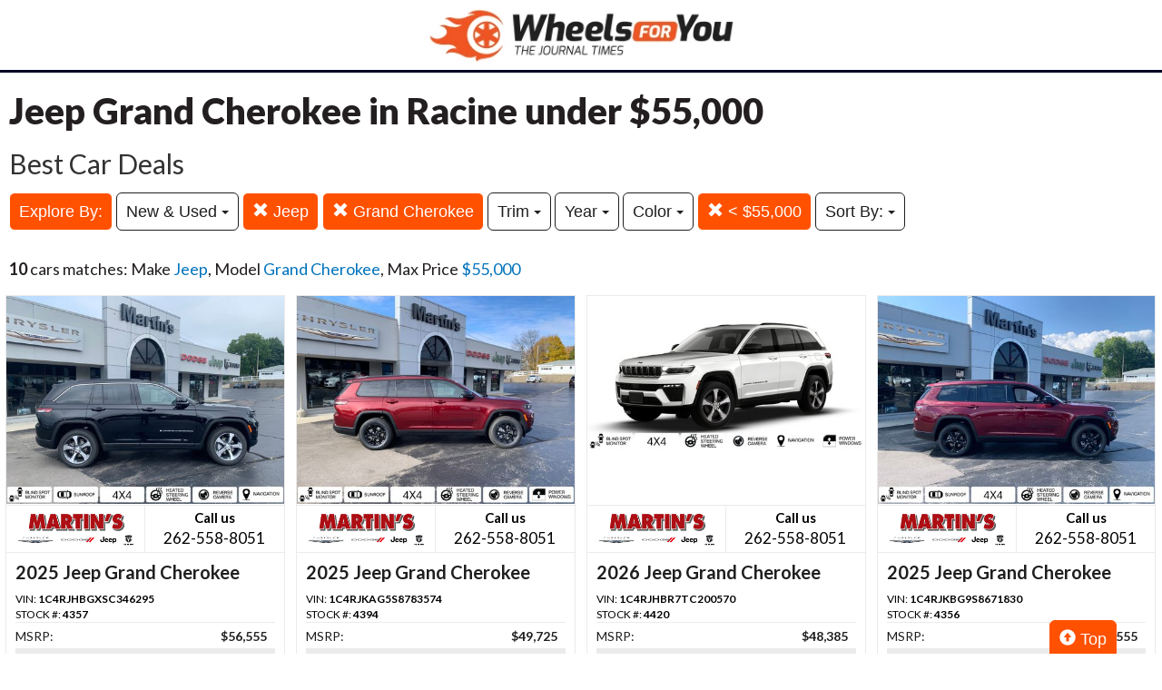

--- FILE ---
content_type: text/html; charset=UTF-8
request_url: https://autos.journaltimes.com/search?sf_make=Jeep&sf_model=Grand+Cherokee&max_price=55000
body_size: 7809
content:
<!doctype html>
<html lang="en">
<head>
<meta http-equiv="Content-Type" content="text/html; charset=utf-8" />
<title>Jeep Grand Cherokee in Racine under $55,000</title>
<meta name="description" content="Schedule Your Test Drive Today! Make Jeep,  Model Grand Cherokee,  Max Price $55,000">
<meta name="viewport" content="width=device-width, initial-scale=1, maximum-scale=5, user-scalable=yes">
<meta name="format-detection" content="telephone=yes">


<script src="https://ajax.googleapis.com/ajax/libs/jquery/3.5.1/jquery.min.js"></script>


<!-- Latest compiled and minified CSS -->
<link rel="stylesheet" href="https://stackpath.bootstrapcdn.com/bootstrap/3.4.1/css/bootstrap.min.css" integrity="sha384-HSMxcRTRxnN+Bdg0JdbxYKrThecOKuH5zCYotlSAcp1+c8xmyTe9GYg1l9a69psu" crossorigin="anonymous"   media="all">



<!-- Latest compiled and minified JavaScript -->
<script src="https://stackpath.bootstrapcdn.com/bootstrap/3.4.1/js/bootstrap.min.js" integrity="sha384-aJ21OjlMXNL5UyIl/XNwTMqvzeRMZH2w8c5cRVpzpU8Y5bApTppSuUkhZXN0VxHd" crossorigin="anonymous" async></script>

<link href="https://fonts.googleapis.com/css?family=Nunito:800|Open+Sans:500,600,700,800,800i,normal|Roboto:300,400,700,900" rel="stylesheet"  media="all"> 
	<link href='https://fonts.googleapis.com/css?family=Roboto:400,300,100,500,700,900' rel='stylesheet' type='text/css'>
	<link href='https://fonts.googleapis.com/css?family=Open+Sans:400,600,700,800' rel='stylesheet' type='text/css'>
<link href="https://fonts.googleapis.com/css?family=Lato:100,300,400,700,900&display=swap" rel="stylesheet"> 
	
<!--
<link href="layout.css" rel="stylesheet"> 
--->



<!- HEAD -->
<!-- Google Tag Manager -->
<script>(function(w,d,s,l,i){w[l]=w[l]||[];w[l].push({'gtm.start':
new Date().getTime(),event:'gtm.js'});var f=d.getElementsByTagName(s)[0],
j=d.createElement(s),dl=l!='dataLayer'?'&l='+l:'';j.async=true;j.src=
'https://www.googletagmanager.com/gtm.js?id='+i+dl;f.parentNode.insertBefore(j,f);
})(window,document,'script','dataLayer','GTM-TDWDC2');</script>
<!-- End Google Tag Manager -->


<link rel="stylesheet" type="text/css" href="/fledit/get/website/39.css?minify=1&webp=1&23146" media="all">
<script type="text/javascript">


var et_url = 'https://analytics-prd.aws.wehaa.net/api/v1/trackings';
var trk_domain = "autos.journaltimes.com";
var trk_source = "website";
var trk_group = "default";

function et_send(data){
    var xhr = new XMLHttpRequest();
    //xhr.withCredentials = true;
    xhr.addEventListener("readystatechange", function () {
      if (this.readyState === this.DONE) {
        //console.log(this.responseText);
      }
    });
    xhr.open("POST", et_url);
    xhr.setRequestHeader("content-type", "application/json");
    xhr.setRequestHeader("x-tenant", 'ua-125407218-15');
    //xhr.setRequestHeader("auth", et_token);
    xhr.setRequestHeader("x-cat", 'dealers');
    xhr.send(data);

}



</script>


<script type="text/javascript">
    /*begin elastic tracking*/
    var data_send = {         trk_group: trk_group    };
    var tracking_data = JSON.stringify({ "action": "pageview", "category": 'search',  "value": 1, "domain": trk_domain, "source": trk_source, "label": data_send });
    et_send(tracking_data);
    /*end elastic tracking*/
</script>
</head>

<body class="search-grid-container">

	<a class="skip-to-content-link" href="#nav_bar">skip to content</a>
<!- BODY -->
<!-- Google Tag Manager (noscript) -->
<noscript><iframe src="https://www.googletagmanager.com/ns.html?id=GTM-TDWDC2"
height="0" width="0" style="display:none;visibility:hidden"></iframe></noscript>
<!-- End Google Tag Manager (noscript) -->





<div id="main_logo_bar">
		<a href="/" class="logo " title="home">
		&nbsp;
	</a>
</div>

<div class="search-grid-container-all main_content_width">
	
<!--------------- ----------------->


<div class="search-grid-container-header">

	<div class="main_content_width">
		<div id="h1_area" class="">

			<div id="the_h1"><h1>Jeep Grand Cherokee in Racine under $55,000</h1></div>
			<span id="the_h2"><h2>Best Car Deals</h2></span>

		</div>
	</div>

	

	<div class="" id="nav_bar">
	
<div id="navtop" style="width: 100%" class="main_content_width">
	<nav>

		<div class="btn-group" role="group" style="margin-top: 5px;">
			<button type="button" class="btn btn-default active" aria-expanded="false" id="btn_filter_by">Explore By:	</button>
		</div>

						<div class="btn-group" role="group" style="margin-top: 5px;">
							<button type="button" class="btn btn-default dropdown-toggle" data-toggle="dropdown" aria-haspopup="true" aria-expanded="false" id="drop_ctype">
							New & Used
							<span class="caret"></span>
							</button>
							<ul class="dropdown-menu dropdown-menu-center" id="menu_ctype">
				<li><a href="./search?sf_make=Jeep&sf_model=Grand+Cherokee&max_price=55000&ctype=New" onclick="return loadCarList(this.href);"><span id="filter_opt_New">New</span> (9)</a></li><li><a href="./search?sf_make=Jeep&sf_model=Grand+Cherokee&max_price=55000&ctype=Used" onclick="return loadCarList(this.href);"><span id="filter_opt_Used">Used</span> (1)</a></li> </ul></div>


					<div class="btn-group" role="group" style="margin-top: 5px;">
						<a href="./search?max_price=55000" onclick="return loadCarList(this.href);" type="button" class="btn btn-default dropdown-toggle active">
						<span class="glyphicon glyphicon-remove"></span> 
						Jeep
			
						</a>
						</div>
			

					<div class="btn-group" role="group" style="margin-top: 5px;">
						<a href="./search?sf_make=Jeep&max_price=55000" onclick="return loadCarList(this.href);" type="button" class="btn btn-default dropdown-toggle active">
						<span class="glyphicon glyphicon-remove"></span> 
						Grand Cherokee
			
						</a>
						</div>
			

						<div class="btn-group" role="group" style="margin-top: 5px;">
							<button type="button" class="btn btn-default dropdown-toggle" data-toggle="dropdown" aria-haspopup="true" aria-expanded="false" id="drop_sf_trim">
							Trim
							<span class="caret"></span>
							</button>
							<ul class="dropdown-menu dropdown-menu-center" id="menu_sf_trim">
				<li><a href="./search?sf_make=Jeep&sf_model=Grand+Cherokee&max_price=55000&sf_trim=Limited" onclick="return loadCarList(this.href);">Limited (5)</a></li><li><a href="./search?sf_make=Jeep&sf_model=Grand+Cherokee&max_price=55000&sf_trim=Altitude+X" onclick="return loadCarList(this.href);">Altitude X (3)</a></li><li><a href="./search?sf_make=Jeep&sf_model=Grand+Cherokee&max_price=55000&sf_trim=Laredo+X" onclick="return loadCarList(this.href);">Laredo X (1)</a></li><li><a href="./search?sf_make=Jeep&sf_model=Grand+Cherokee&max_price=55000&sf_trim=Summit+Reserve" onclick="return loadCarList(this.href);">Summit Reserve (1)</a></li> </ul></div>

						<div class="btn-group" role="group" style="margin-top: 5px;">
							<button type="button" class="btn btn-default dropdown-toggle" data-toggle="dropdown" aria-haspopup="true" aria-expanded="false" id="drop_sf_year">
							Year
							<span class="caret"></span>
							</button>
							<ul class="dropdown-menu dropdown-menu-center" id="menu_sf_year">
				<li><a href="./search?sf_make=Jeep&sf_model=Grand+Cherokee&max_price=55000&sf_year=2026" onclick="return loadCarList(this.href);">2026 (1)</a></li><li><a href="./search?sf_make=Jeep&sf_model=Grand+Cherokee&max_price=55000&sf_year=2025" onclick="return loadCarList(this.href);">2025 (8)</a></li><li><a href="./search?sf_make=Jeep&sf_model=Grand+Cherokee&max_price=55000&sf_year=2024" onclick="return loadCarList(this.href);">2024 (1)</a></li> </ul></div>

						<div class="btn-group" role="group" style="margin-top: 5px;">
							<button type="button" class="btn btn-default dropdown-toggle" data-toggle="dropdown" aria-haspopup="true" aria-expanded="false" id="drop_sf_color">
							Color
							<span class="caret"></span>
							</button>
							<ul class="dropdown-menu dropdown-menu-center" id="menu_sf_color">
				<li><a href="./search?sf_make=Jeep&sf_model=Grand+Cherokee&max_price=55000&sf_color=Diamond+BlaCk+Crystal+P%2FC" onclick="return loadCarList(this.href);">Diamond BlaCk Crystal P/C (3)</a></li><li><a href="./search?sf_make=Jeep&sf_model=Grand+Cherokee&max_price=55000&sf_color=Velvet+Red+Pearl+Coat" onclick="return loadCarList(this.href);">Velvet Red Pearl Coat (2)</a></li><li><a href="./search?sf_make=Jeep&sf_model=Grand+Cherokee&max_price=55000&sf_color=Bright+White+Clear+Coat" onclick="return loadCarList(this.href);">Bright White Clear Coat (2)</a></li><li><a href="./search?sf_make=Jeep&sf_model=Grand+Cherokee&max_price=55000&sf_color=Delmonico+Red+Pearlcoat" onclick="return loadCarList(this.href);">Delmonico Red Pearlcoat (2)</a></li><li><a href="./search?sf_make=Jeep&sf_model=Grand+Cherokee&max_price=55000&sf_color=Rocky+Mountain+Pearl+Coat" onclick="return loadCarList(this.href);">Rocky Mountain Pearl Coat (1)</a></li> </ul></div>

					<div class="btn-group" role="group" style="margin-top: 5px;">
						<a href="./search?sf_make=Jeep&sf_model=Grand+Cherokee&" onclick="return loadCarList(this.href);" type="button" class="btn btn-default dropdown-toggle active">
						<span class="glyphicon glyphicon-remove"></span> 
						&lt;  $55,000
			
						</a>
						</div>
			



					<div class="btn-group" role="group" style="margin-top: 5px;">
						<button type="button" class="btn btn-default dropdown-toggle" data-toggle="dropdown" aria-haspopup="true" aria-expanded="false" id="drop_sort">
						Sort By: <b></b>
						<span class="caret"></span>
						</button>
						<ul class="dropdown-menu dropdown-menu-center" id="menu_sort">
			<li><a href="./search?sf_make=Jeep&sf_model=Grand+Cherokee&max_price=55000&sort=priceDesc" onclick="return loadCarList(this.href);" rel="nofollow">Highest Price</a></li><li><a href="./search?sf_make=Jeep&sf_model=Grand+Cherokee&max_price=55000&sort=priceAsc" onclick="return loadCarList(this.href);" rel="nofollow">Lowest Price</a></li><li><a href="./search?sf_make=Jeep&sf_model=Grand+Cherokee&max_price=55000&sort=discountDesc" onclick="return loadCarList(this.href);" rel="nofollow">Highest Discount</a></li><li><a href="./search?sf_make=Jeep&sf_model=Grand+Cherokee&max_price=55000&sort=monthDesc" onclick="return loadCarList(this.href);" rel="nofollow">$ / Month Desc</a></li><li><a href="./search?sf_make=Jeep&sf_model=Grand+Cherokee&max_price=55000&sort=monthAsc" onclick="return loadCarList(this.href);" rel="nofollow">$ / Month Asc</a></li> </ul></div>


		<input type="hidden" id="current_page" value="1" /><input type="hidden" id="filter_ctype" value="" /><input type="hidden" id="filter_location" value="" /><input type="hidden" id="filter_sf_year" value="" /><input type="hidden" id="filter_sf_bodyStyle" value="" /><input type="hidden" id="filter_sf_make" value="Jeep" /><input type="hidden" id="filter_sf_model" value="Grand Cherokee" /><input type="hidden" id="filter_author_id" value="" /><input type="hidden" id="filter_sf_fuel_type" value="" /><input type="hidden" id="filter_max_price" value="55000" /><input type="hidden" id="filter_sf_trim" value="" /><input type="hidden" id="filter_sf_color" value="" /><input type="hidden" id="filter_sort" value="dealerPriorityDesc" />

	</nav>
</div>
	</div><!-- /.container-fluid -->

	
</div>
<!---------------- ---------------->

<div class="main_content_width">
	<div id="cars_content">
		<div id="cars_num_info" ><p><span>10</span> cars matches: Make <b>Jeep</b>,  Model <b>Grand Cherokee</b>,  Max Price <b>$55,000</b></p></div>
		
		<div id="car_list">
			<div class="cars-grid-list">
				<div class="car-grid dealer465" data-article-id="3026877" data-dealer-id="465" data-section-id="960">
<a href="https://autos.journaltimes.com/go.php?dealer_id=465&article_id=3026877&ga_id=UA-125407218-15&source=website&url=https%3A%2F%2Fwww.martinsgarage.net%2Fauto%2Fnew-2025-jeep-grand-cherokee-limited-4x4-union-grove-wi%2F108150274%2F%3Futm_source%3DAutosLEE%26utm_medium%3Ddisplay%26utm_campaign%3DOnline%26utm_content%3DWPC%2C1.pid%2C0.did%2C465.didb%2C465.aid%2C3026877.sid%2C0.gap%2C125407218_15.xso%2Cwebsite&vh=2f5d22fbd19662a46dfdbcc2b9870d796e14134e" target="_blank" class="track-car-clk" rel="nofollow">
	<div class="car-img-container">

			<img src="https://cars-static.wehaacdn.com/leeautos-aws-wehaa-net/web/images/img.14089140.480x0.0.jpg" class="img-responsive main-image"  onerror="if (this.src != '/web/css/themes/default/imgs/default-photo.png') this.src = '/event/nopicture.jpg';" alt="2025 Jeep Grand Cherokee." >
	</div>
			<div class="logo-phone ">
				<div class="logo">
					<img src="https://cars-static.wehaacdn.com/leeautos-aws-wehaa-net/web/images/img.1845153.jpg" class="img-responsive dealer-logo" alt="Martin Chrysler Dodge Jeep">
				</div>
				<div class="phone_c">
					Call us<br>
					<div class="phone">262-558-8051</div>
				</div>
			</div>
			<div class="data-pad">
				<div class="flexc">
					<div class="title">2025 Jeep Grand Cherokee</div>
				</div>

				<div class="car-vin-stock">
					<div class="sf_vin">VIN: <b>1C4RJHBGXSC346295</b></div>
					<div class="sf_stock">STOCK #: <b>4357</b></div>
				</div>

				<div class="msrp_price_txt " > 
					<div class="price_label">
						MSRP:
					</div>
					<div class="price">
						$56,555&nbsp;&nbsp;&nbsp;
					</div>
				</div>

				<div class="discount_txt " > 
					<div class="price_label">
						Dealer Discount
					</div>
					<div class="price">
						$5,909&nbsp;&nbsp;&nbsp;
					</div>
				</div>

				<div class="discount_txt" style="display:none"> 
					<div class="price_label">
						&nbsp;&nbsp;&nbsp;Phone
					</div>
					<div class="price">
						-&nbsp;&nbsp;&nbsp;
					</div>
				</div>

			</div>
				<div class="price_txt">
					<div class="price_label">
						<span>CLICK HERE</span>
					</div>
					<div class="price">
						$50,646
					</div>
				</div>
</a>
</div><div class="car-grid dealer465" data-article-id="3029092" data-dealer-id="465" data-section-id="960">
<a href="https://autos.journaltimes.com/go.php?dealer_id=465&article_id=3029092&ga_id=UA-125407218-15&source=website&url=https%3A%2F%2Fwww.martinsgarage.net%2Fauto%2Fnew-2025-jeep-grand-cherokee-l-altitude-x-4x4-union-grove-wi%2F112108094%2F%3Futm_source%3DAutosLEE%26utm_medium%3Ddisplay%26utm_campaign%3DOnline%26utm_content%3DWPC%2C1.pid%2C0.did%2C465.didb%2C465.aid%2C3029092.sid%2C0.gap%2C125407218_15.xso%2Cwebsite&vh=3b749828a630f74367556ee4793600105b05130a" target="_blank" class="track-car-clk" rel="nofollow">
	<div class="car-img-container">

			<img src="https://cars-static.wehaacdn.com/leeautos-aws-wehaa-net/web/images/img.14089118.480x0.0.jpg" class="img-responsive main-image"  onerror="if (this.src != '/web/css/themes/default/imgs/default-photo.png') this.src = '/event/nopicture.jpg';" alt="2025 Jeep Grand Cherokee." >
	</div>
			<div class="logo-phone ">
				<div class="logo">
					<img src="https://cars-static.wehaacdn.com/leeautos-aws-wehaa-net/web/images/img.1845153.jpg" class="img-responsive dealer-logo" alt="Martin Chrysler Dodge Jeep">
				</div>
				<div class="phone_c">
					Call us<br>
					<div class="phone">262-558-8051</div>
				</div>
			</div>
			<div class="data-pad">
				<div class="flexc">
					<div class="title">2025 Jeep Grand Cherokee</div>
				</div>

				<div class="car-vin-stock">
					<div class="sf_vin">VIN: <b>1C4RJKAG5S8783574</b></div>
					<div class="sf_stock">STOCK #: <b>4394</b></div>
				</div>

				<div class="msrp_price_txt " > 
					<div class="price_label">
						MSRP:
					</div>
					<div class="price">
						$49,725&nbsp;&nbsp;&nbsp;
					</div>
				</div>

				<div class="discount_txt " > 
					<div class="price_label">
						Dealer Discount
					</div>
					<div class="price">
						$8,225&nbsp;&nbsp;&nbsp;
					</div>
				</div>

				<div class="discount_txt" style="display:none"> 
					<div class="price_label">
						&nbsp;&nbsp;&nbsp;Phone
					</div>
					<div class="price">
						-&nbsp;&nbsp;&nbsp;
					</div>
				</div>

			</div>
				<div class="price_txt">
					<div class="price_label">
						<span>CLICK HERE</span>
					</div>
					<div class="price">
						$41,500
					</div>
				</div>
</a>
</div><div class="car-grid dealer465" data-article-id="3030460" data-dealer-id="465" data-section-id="960">
<a href="https://autos.journaltimes.com/go.php?dealer_id=465&article_id=3030460&ga_id=UA-125407218-15&source=website&url=https%3A%2F%2Fwww.martinsgarage.net%2Fauto%2Fnew-2026-jeep-grand-cherokee-limited-4x4-union-grove-wi%2F115160663%2F%3Futm_source%3DAutosLEE%26utm_medium%3Ddisplay%26utm_campaign%3DOnline%26utm_content%3DWPC%2C1.pid%2C0.did%2C465.didb%2C465.aid%2C3030460.sid%2C0.gap%2C125407218_15.xso%2Cwebsite&vh=f3aa41b71ad0f93cb4d2211df6fd5b860b876dc3" target="_blank" class="track-car-clk" rel="nofollow">
	<div class="car-img-container">

			<img src="https://cars-static.wehaacdn.com/leeautos-aws-wehaa-net/web/images/img.14089129.480x0.0.jpg" class="img-responsive main-image"  onerror="if (this.src != '/web/css/themes/default/imgs/default-photo.png') this.src = '/event/nopicture.jpg';" alt="2026 Jeep Grand Cherokee." >
	</div>
			<div class="logo-phone ">
				<div class="logo">
					<img src="https://cars-static.wehaacdn.com/leeautos-aws-wehaa-net/web/images/img.1845153.jpg" class="img-responsive dealer-logo" alt="Martin Chrysler Dodge Jeep">
				</div>
				<div class="phone_c">
					Call us<br>
					<div class="phone">262-558-8051</div>
				</div>
			</div>
			<div class="data-pad">
				<div class="flexc">
					<div class="title">2026 Jeep Grand Cherokee</div>
				</div>

				<div class="car-vin-stock">
					<div class="sf_vin">VIN: <b>1C4RJHBR7TC200570</b></div>
					<div class="sf_stock">STOCK #: <b>4420</b></div>
				</div>

				<div class="msrp_price_txt " > 
					<div class="price_label">
						MSRP:
					</div>
					<div class="price">
						$48,385&nbsp;&nbsp;&nbsp;
					</div>
				</div>

				<div class="discount_txt " > 
					<div class="price_label">
						Dealer Discount
					</div>
					<div class="price">
						$478&nbsp;&nbsp;&nbsp;
					</div>
				</div>

				<div class="discount_txt" style="display:none"> 
					<div class="price_label">
						&nbsp;&nbsp;&nbsp;Phone
					</div>
					<div class="price">
						-&nbsp;&nbsp;&nbsp;
					</div>
				</div>

			</div>
				<div class="price_txt">
					<div class="price_label">
						<span>CLICK HERE</span>
					</div>
					<div class="price">
						$47,907
					</div>
				</div>
</a>
</div><div class="car-grid dealer465" data-article-id="3027496" data-dealer-id="465" data-section-id="960">
<a href="https://autos.journaltimes.com/go.php?dealer_id=465&article_id=3027496&ga_id=UA-125407218-15&source=website&url=https%3A%2F%2Fwww.martinsgarage.net%2Fauto%2Fnew-2025-jeep-grand-cherokee-l-limited-4x4-union-grove-wi%2F109018685%2F%3Futm_source%3DAutosLEE%26utm_medium%3Ddisplay%26utm_campaign%3DOnline%26utm_content%3DWPC%2C1.pid%2C0.did%2C465.didb%2C465.aid%2C3027496.sid%2C0.gap%2C125407218_15.xso%2Cwebsite&vh=9c865417ae5cfc0dc5abc173f370a661e6c2641d" target="_blank" class="track-car-clk" rel="nofollow">
	<div class="car-img-container">

			<img src="https://cars-static.wehaacdn.com/leeautos-aws-wehaa-net/web/images/img.14089133.480x0.0.jpg" class="img-responsive main-image"  onerror="if (this.src != '/web/css/themes/default/imgs/default-photo.png') this.src = '/event/nopicture.jpg';" alt="2025 Jeep Grand Cherokee." >
	</div>
			<div class="logo-phone ">
				<div class="logo">
					<img src="https://cars-static.wehaacdn.com/leeautos-aws-wehaa-net/web/images/img.1845153.jpg" class="img-responsive dealer-logo" alt="Martin Chrysler Dodge Jeep">
				</div>
				<div class="phone_c">
					Call us<br>
					<div class="phone">262-558-8051</div>
				</div>
			</div>
			<div class="data-pad">
				<div class="flexc">
					<div class="title">2025 Jeep Grand Cherokee</div>
				</div>

				<div class="car-vin-stock">
					<div class="sf_vin">VIN: <b>1C4RJKBG9S8671830</b></div>
					<div class="sf_stock">STOCK #: <b>4356</b></div>
				</div>

				<div class="msrp_price_txt " > 
					<div class="price_label">
						MSRP:
					</div>
					<div class="price">
						$58,555&nbsp;&nbsp;&nbsp;
					</div>
				</div>

				<div class="discount_txt " > 
					<div class="price_label">
						Dealer Discount
					</div>
					<div class="price">
						$10,219&nbsp;&nbsp;&nbsp;
					</div>
				</div>

				<div class="discount_txt" style="display:none"> 
					<div class="price_label">
						&nbsp;&nbsp;&nbsp;Phone
					</div>
					<div class="price">
						-&nbsp;&nbsp;&nbsp;
					</div>
				</div>

			</div>
				<div class="price_txt">
					<div class="price_label">
						<span>CLICK HERE</span>
					</div>
					<div class="price">
						$48,336
					</div>
				</div>
</a>
</div><div class="car-grid dealer465" data-article-id="3028958" data-dealer-id="465" data-section-id="960">
<a href="https://autos.journaltimes.com/go.php?dealer_id=465&article_id=3028958&ga_id=UA-125407218-15&source=website&url=https%3A%2F%2Fwww.martinsgarage.net%2Fauto%2Fnew-2025-jeep-grand-cherokee-limited-4x4-union-grove-wi%2F111811763%2F%3Futm_source%3DAutosLEE%26utm_medium%3Ddisplay%26utm_campaign%3DOnline%26utm_content%3DWPC%2C1.pid%2C0.did%2C465.didb%2C465.aid%2C3028958.sid%2C0.gap%2C125407218_15.xso%2Cwebsite&vh=b978dc846cc89dbcf61a236759f4f7af869571aa" target="_blank" class="track-car-clk" rel="nofollow">
	<div class="car-img-container">

			<img src="https://cars-static.wehaacdn.com/leeautos-aws-wehaa-net/web/images/img.14089137.480x0.0.jpg" class="img-responsive main-image"  onerror="if (this.src != '/web/css/themes/default/imgs/default-photo.png') this.src = '/event/nopicture.jpg';" alt="2025 Jeep Grand Cherokee." >
	</div>
			<div class="logo-phone ">
				<div class="logo">
					<img src="https://cars-static.wehaacdn.com/leeautos-aws-wehaa-net/web/images/img.1845153.jpg" class="img-responsive dealer-logo" alt="Martin Chrysler Dodge Jeep">
				</div>
				<div class="phone_c">
					Call us<br>
					<div class="phone">262-558-8051</div>
				</div>
			</div>
			<div class="data-pad">
				<div class="flexc">
					<div class="title">2025 Jeep Grand Cherokee</div>
				</div>

				<div class="car-vin-stock">
					<div class="sf_vin">VIN: <b>1C4RJHBG9S8791727</b></div>
					<div class="sf_stock">STOCK #: <b>4392</b></div>
				</div>

				<div class="msrp_price_txt " > 
					<div class="price_label">
						MSRP:
					</div>
					<div class="price">
						$54,730&nbsp;&nbsp;&nbsp;
					</div>
				</div>

				<div class="discount_txt " > 
					<div class="price_label">
						Dealer Discount
					</div>
					<div class="price">
						$5,603&nbsp;&nbsp;&nbsp;
					</div>
				</div>

				<div class="discount_txt" style="display:none"> 
					<div class="price_label">
						&nbsp;&nbsp;&nbsp;Phone
					</div>
					<div class="price">
						-&nbsp;&nbsp;&nbsp;
					</div>
				</div>

			</div>
				<div class="price_txt">
					<div class="price_label">
						<span>CLICK HERE</span>
					</div>
					<div class="price">
						$49,127
					</div>
				</div>
</a>
</div><div class="car-grid dealer465" data-article-id="3029461" data-dealer-id="465" data-section-id="960">
<a href="https://autos.journaltimes.com/go.php?dealer_id=465&article_id=3029461&ga_id=UA-125407218-15&source=website&url=https%3A%2F%2Fwww.martinsgarage.net%2Fauto%2Fnew-2025-jeep-grand-cherokee-laredo-x-4x4-union-grove-wi%2F112966493%2F%3Futm_source%3DAutosLEE%26utm_medium%3Ddisplay%26utm_campaign%3DOnline%26utm_content%3DWPC%2C1.pid%2C0.did%2C465.didb%2C465.aid%2C3029461.sid%2C0.gap%2C125407218_15.xso%2Cwebsite&vh=55741f6e15a0aabf29568a68363703b08bd100ba" target="_blank" class="track-car-clk" rel="nofollow">
	<div class="car-img-container">

			<img src="https://cars-static.wehaacdn.com/leeautos-aws-wehaa-net/web/images/img.14089116.480x0.0.jpg" class="img-responsive main-image"  onerror="if (this.src != '/web/css/themes/default/imgs/default-photo.png') this.src = '/event/nopicture.jpg';" alt="2025 Jeep Grand Cherokee." >
	</div>
			<div class="logo-phone ">
				<div class="logo">
					<img src="https://cars-static.wehaacdn.com/leeautos-aws-wehaa-net/web/images/img.1845153.jpg" class="img-responsive dealer-logo" alt="Martin Chrysler Dodge Jeep">
				</div>
				<div class="phone_c">
					Call us<br>
					<div class="phone">262-558-8051</div>
				</div>
			</div>
			<div class="data-pad">
				<div class="flexc">
					<div class="title">2025 Jeep Grand Cherokee</div>
				</div>

				<div class="car-vin-stock">
					<div class="sf_vin">VIN: <b>1C4RJHAG6S8740302</b></div>
					<div class="sf_stock">STOCK #: <b>4399</b></div>
				</div>

				<div class="msrp_price_txt " > 
					<div class="price_label">
						MSRP:
					</div>
					<div class="price">
						$44,170&nbsp;&nbsp;&nbsp;
					</div>
				</div>

				<div class="discount_txt " > 
					<div class="price_label">
						Dealer Discount
					</div>
					<div class="price">
						$5,015&nbsp;&nbsp;&nbsp;
					</div>
				</div>

				<div class="discount_txt" style="display:none"> 
					<div class="price_label">
						&nbsp;&nbsp;&nbsp;Phone
					</div>
					<div class="price">
						-&nbsp;&nbsp;&nbsp;
					</div>
				</div>

			</div>
				<div class="price_txt">
					<div class="price_label">
						<span>CLICK HERE</span>
					</div>
					<div class="price">
						$39,155
					</div>
				</div>
</a>
</div><div class="car-grid dealer465" data-article-id="3026795" data-dealer-id="465" data-section-id="960">
<a href="https://autos.journaltimes.com/go.php?dealer_id=465&article_id=3026795&ga_id=UA-125407218-15&source=website&url=https%3A%2F%2Fwww.martinsgarage.net%2Fauto%2Fnew-2025-jeep-grand-cherokee-l-limited-4x4-union-grove-wi%2F108005248%2F%3Futm_source%3DAutosLEE%26utm_medium%3Ddisplay%26utm_campaign%3DOnline%26utm_content%3DWPC%2C1.pid%2C0.did%2C465.didb%2C465.aid%2C3026795.sid%2C0.gap%2C125407218_15.xso%2Cwebsite&vh=76e074982f90558294268da2f4877d2500c23ac0" target="_blank" class="track-car-clk" rel="nofollow">
	<div class="car-img-container">

			<img src="https://cars-static.wehaacdn.com/leeautos-aws-wehaa-net/web/images/img.14089132.480x0.0.jpg" class="img-responsive main-image"  onerror="if (this.src != '/web/css/themes/default/imgs/default-photo.png') this.src = '/event/nopicture.jpg';" alt="2025 Jeep Grand Cherokee." >
	</div>
			<div class="logo-phone ">
				<div class="logo">
					<img src="https://cars-static.wehaacdn.com/leeautos-aws-wehaa-net/web/images/img.1845153.jpg" class="img-responsive dealer-logo" alt="Martin Chrysler Dodge Jeep">
				</div>
				<div class="phone_c">
					Call us<br>
					<div class="phone">262-558-8051</div>
				</div>
			</div>
			<div class="data-pad">
				<div class="flexc">
					<div class="title">2025 Jeep Grand Cherokee</div>
				</div>

				<div class="car-vin-stock">
					<div class="sf_vin">VIN: <b>1C4RJKBG0S8729789</b></div>
					<div class="sf_stock">STOCK #: <b>4352</b></div>
				</div>

				<div class="msrp_price_txt " > 
					<div class="price_label">
						MSRP:
					</div>
					<div class="price">
						$58,655&nbsp;&nbsp;&nbsp;
					</div>
				</div>

				<div class="discount_txt " > 
					<div class="price_label">
						Dealer Discount
					</div>
					<div class="price">
						$10,209&nbsp;&nbsp;&nbsp;
					</div>
				</div>

				<div class="discount_txt" style="display:none"> 
					<div class="price_label">
						&nbsp;&nbsp;&nbsp;Phone
					</div>
					<div class="price">
						-&nbsp;&nbsp;&nbsp;
					</div>
				</div>

			</div>
				<div class="price_txt">
					<div class="price_label">
						<span>CLICK HERE</span>
					</div>
					<div class="price">
						$48,446
					</div>
				</div>
</a>
</div><div class="car-grid dealer465" data-article-id="3028784" data-dealer-id="465" data-section-id="960">
<a href="https://autos.journaltimes.com/go.php?dealer_id=465&article_id=3028784&ga_id=UA-125407218-15&source=website&url=https%3A%2F%2Fwww.martinsgarage.net%2Fauto%2Fnew-2025-jeep-grand-cherokee-l-altitude-x-4x4-union-grove-wi%2F111588017%2F%3Futm_source%3DAutosLEE%26utm_medium%3Ddisplay%26utm_campaign%3DOnline%26utm_content%3DWPC%2C1.pid%2C0.did%2C465.didb%2C465.aid%2C3028784.sid%2C0.gap%2C125407218_15.xso%2Cwebsite&vh=c7108840dbc27544a1c70d73ba2e76df8e3ae66c" target="_blank" class="track-car-clk" rel="nofollow">
	<div class="car-img-container">

			<img src="https://cars-static.wehaacdn.com/leeautos-aws-wehaa-net/web/images/img.14089126.480x0.0.jpg" class="img-responsive main-image"  onerror="if (this.src != '/web/css/themes/default/imgs/default-photo.png') this.src = '/event/nopicture.jpg';" alt="2025 Jeep Grand Cherokee." >
	</div>
			<div class="logo-phone ">
				<div class="logo">
					<img src="https://cars-static.wehaacdn.com/leeautos-aws-wehaa-net/web/images/img.1845153.jpg" class="img-responsive dealer-logo" alt="Martin Chrysler Dodge Jeep">
				</div>
				<div class="phone_c">
					Call us<br>
					<div class="phone">262-558-8051</div>
				</div>
			</div>
			<div class="data-pad">
				<div class="flexc">
					<div class="title">2025 Jeep Grand Cherokee</div>
				</div>

				<div class="car-vin-stock">
					<div class="sf_vin">VIN: <b>1C4RJKAG1S8783572</b></div>
					<div class="sf_stock">STOCK #: <b>4391</b></div>
				</div>

				<div class="msrp_price_txt " > 
					<div class="price_label">
						MSRP:
					</div>
					<div class="price">
						$50,775&nbsp;&nbsp;&nbsp;
					</div>
				</div>

				<div class="discount_txt " > 
					<div class="price_label">
						Dealer Discount
					</div>
					<div class="price">
						$5,768&nbsp;&nbsp;&nbsp;
					</div>
				</div>

				<div class="discount_txt" style="display:none"> 
					<div class="price_label">
						&nbsp;&nbsp;&nbsp;Phone
					</div>
					<div class="price">
						-&nbsp;&nbsp;&nbsp;
					</div>
				</div>

			</div>
				<div class="price_txt">
					<div class="price_label">
						<span>CLICK HERE</span>
					</div>
					<div class="price">
						$45,007
					</div>
				</div>
</a>
</div><div class="car-grid dealer465" data-article-id="3029345" data-dealer-id="465" data-section-id="960">
<a href="https://autos.journaltimes.com/go.php?dealer_id=465&article_id=3029345&ga_id=UA-125407218-15&source=website&url=https%3A%2F%2Fwww.martinsgarage.net%2Fauto%2Fnew-2025-jeep-grand-cherokee-altitude-x-4x4-union-grove-wi%2F112728719%2F%3Futm_source%3DAutosLEE%26utm_medium%3Ddisplay%26utm_campaign%3DOnline%26utm_content%3DWPC%2C1.pid%2C0.did%2C465.didb%2C465.aid%2C3029345.sid%2C0.gap%2C125407218_15.xso%2Cwebsite&vh=c2a1c9234a807127f0b0cf9e2aaa19eaa93e1a00" target="_blank" class="track-car-clk" rel="nofollow">
	<div class="car-img-container">

			<img src="https://cars-static.wehaacdn.com/leeautos-aws-wehaa-net/web/images/img.14089125.480x0.0.jpg" class="img-responsive main-image"  onerror="if (this.src != '/web/css/themes/default/imgs/default-photo.png') this.src = '/event/nopicture.jpg';" alt="2025 Jeep Grand Cherokee." >
	</div>
			<div class="logo-phone ">
				<div class="logo">
					<img src="https://cars-static.wehaacdn.com/leeautos-aws-wehaa-net/web/images/img.1845153.jpg" class="img-responsive dealer-logo" alt="Martin Chrysler Dodge Jeep">
				</div>
				<div class="phone_c">
					Call us<br>
					<div class="phone">262-558-8051</div>
				</div>
			</div>
			<div class="data-pad">
				<div class="flexc">
					<div class="title">2025 Jeep Grand Cherokee</div>
				</div>

				<div class="car-vin-stock">
					<div class="sf_vin">VIN: <b>1C4RJHAG8S8783569</b></div>
					<div class="sf_stock">STOCK #: <b>4403</b></div>
				</div>

				<div class="msrp_price_txt " > 
					<div class="price_label">
						MSRP:
					</div>
					<div class="price">
						$49,370&nbsp;&nbsp;&nbsp;
					</div>
				</div>

				<div class="discount_txt " > 
					<div class="price_label">
						Dealer Discount
					</div>
					<div class="price">
						$5,537&nbsp;&nbsp;&nbsp;
					</div>
				</div>

				<div class="discount_txt" style="display:none"> 
					<div class="price_label">
						&nbsp;&nbsp;&nbsp;Phone
					</div>
					<div class="price">
						-&nbsp;&nbsp;&nbsp;
					</div>
				</div>

			</div>
				<div class="price_txt">
					<div class="price_label">
						<span>CLICK HERE</span>
					</div>
					<div class="price">
						$43,833
					</div>
				</div>
</a>
</div><div class="car-grid dealer465" data-article-id="3027279" data-dealer-id="465" data-section-id="962">
<a href="https://autos.journaltimes.com/go.php?dealer_id=465&article_id=3027279&ga_id=UA-125407218-15&source=website&url=https%3A%2F%2Fwww.martinsgarage.net%2Fauto%2Fused-2024-jeep-grand-cherokee-l-summit-reserve-union-grove-wi%2F108686722%2F%3Futm_source%3DAutosLEE%26utm_medium%3Ddisplay%26utm_campaign%3DOnline%26utm_content%3DWPC%2C1.pid%2C0.did%2C465.didb%2C465.aid%2C3027279.sid%2C0.gap%2C125407218_15.xso%2Cwebsite&vh=8f2ce61f9ad3ee9f8a31d9834d0965052e606d13" target="_blank" class="track-car-clk" rel="nofollow">
	<div class="car-img-container">

			<img src="https://cars-static.wehaacdn.com/leeautos-aws-wehaa-net/web/images/img.14066960.480x360.0.png" class="img-responsive main-image"  onerror="if (this.src != '/web/css/themes/default/imgs/default-photo.png') this.src = '/event/nopicture.jpg';" alt="2024 Jeep Grand Cherokee." >
	</div>
			<div class="logo-phone ">
				<div class="logo">
					<img src="https://cars-static.wehaacdn.com/leeautos-aws-wehaa-net/web/images/img.1845153.jpg" class="img-responsive dealer-logo" alt="Martin Chrysler Dodge Jeep">
				</div>
				<div class="phone_c">
					Call us<br>
					<div class="phone">262-558-8051</div>
				</div>
			</div>
			<div class="data-pad">
				<div class="flexc">
					<div class="title">2024 Jeep Grand Cherokee</div>
				</div>

				<div class="car-vin-stock">
					<div class="sf_vin">VIN: <b>1C4RJKEG5R8576445</b></div>
					<div class="sf_stock">STOCK #: <b>9282</b></div>
				</div>

				<div class="msrp_price_txt no_discount" > 
					<div class="price_label">
						MSRP:
					</div>
					<div class="price">
						-&nbsp;&nbsp;&nbsp;
					</div>
				</div>

				<div class="discount_txt no_discount" > 
					<div class="price_label">
						Dealer Discount
					</div>
					<div class="price">
						Call Us&nbsp;&nbsp;&nbsp;
					</div>
				</div>

				<div class="discount_txt" style="display:none"> 
					<div class="price_label">
						&nbsp;&nbsp;&nbsp;Phone
					</div>
					<div class="price">
						-&nbsp;&nbsp;&nbsp;
					</div>
				</div>

			</div>
				<div class="price_txt">
					<div class="price_label">
						<span>CLICK HERE</span>
					</div>
					<div class="price">
						$48,490
					</div>
				</div>
</a>
</div>
			</div>

		</div>
		

	</div>
        <a href="#" class="btn btn-primary btn-lg" style="    position: fixed;
    bottom: -5px;
    right: 50px;
  "><span class="glyphicon glyphicon-circle-arrow-up" aria-hidden="true"></span> Top</a>
</div>
</div>

<div id="the_footer">&nbsp;</div>

<div id="footer_box"> 

<div class="group trends">
	<div class="group_name">Popular Motor Trends in the Region</div>
	<div class="items">
		<a href="https://autos.journaltimes.com/search?sf_bodyStyle=Pickups&location=Union+Grove%2C+WI&sf_year=2026">2026 Pickups for sale in Union Grove, WI</a>
<a href="https://autos.journaltimes.com/search?sf_bodyStyle=Minivans&location=Union+Grove%2C+WI&sf_year=2026">2026 Minivans for sale in Union Grove, WI</a>
<a href="https://autos.journaltimes.com/search?sf_bodyStyle=SUVs&location=Union+Grove%2C+WI&sf_year=2026">2026 SUVs for sale in Union Grove, WI</a>
<a href="https://autos.journaltimes.com/search?sf_bodyStyle=SUVs&location=Union+Grove%2C+WI&sf_year=2025">2025 SUVs for sale in Union Grove, WI</a>

	</div>
</div><div class="group new">
	<div class="group_name">Popular New Car Models</div>
	<div class="items">
		<a href="https://autos.journaltimes.com/search?ctype=New&sf_make=RAM&sf_model=Ram+1500">New RAM  1500 for sale in Racine</a>
<a href="https://autos.journaltimes.com/search?ctype=New&sf_make=RAM&sf_model=Ram+2500">New RAM  2500 for sale in Racine</a>
<a href="https://autos.journaltimes.com/search?sf_model=Grand+Cherokee&sf_make=Jeep&ctype=New">New Jeep Grand Cherokee for sale in Racine</a>
<a href="https://autos.journaltimes.com/search?sf_make=Chrysler&ctype=New&sf_model=Pacifica">New Chrysler Pacifica for sale in Racine</a>

	</div>
</div>

 </div>
 
<script type="text/javascript">

var is_paginating = 0;
//console.log('ready' + is_paginating);

var cars_impressions = new Array();
var cars_dealers_impressions = new Array();


function trackCarsEvents(){
	$('#car_list' + " .car-grid").each(function(index) {
		//console.log('car '+ $(this).data('article-id'));
		var article_id = parseInt($(this).data('article-id'));
		var dealer_id = parseInt($(this).data('dealer-id'));
		var section_id = parseInt($(this).data('section-id'));

        var data_send = {
            article_id : article_id,
            dealer_id : dealer_id,
            section_id : section_id
        };


        //ga_barker('send', 'event', 'Impression', 'Barker', JSON.stringify(data_send));

          if(typeof(cars_impressions[dealer_id]) == "undefined" || cars_impressions[dealer_id]<3){
            if(typeof(cars_impressions[dealer_id]) == "undefined"){
              cars_impressions[dealer_id]=0;
            }
            cars_impressions[dealer_id]++;
            //ga_promos('send', 'event', 'Impression', 'PromoSearch', JSON.stringify(data_send));
            ga_promos('send', 'event', 'Impression', 'PromoSearch', JSON.stringify(data_send),{'dimension1': ''+dealer_id});
            

		    /*begin elastic tracking*/
		    var data_send_i = {         trk_group: trk_group    };
		    var tracking_data = JSON.stringify({ "action": "impression", "category": 'search',  "value": 1, "domain": trk_domain, "source": trk_source, "label": data_send });
		    et_send(tracking_data);
		    /*end elastic tracking*/
          }

          
          if(typeof(cars_dealers_impressions[dealer_id]) == "undefined"){
            cars_dealers_impressions[dealer_id]++;
            //ga_barker('send', 'event', 'View', 'Barker', JSON.stringify(data_send));
            var the_dealer_id = [dealer_id];
            //ga_promos('send', 'event', 'View', 'PromoSearch', JSON.stringify({ dealers_ids: the_dealer_id}));
            ga_promos('send', 'event', 'View', 'PromoSearch', JSON.stringify({ dealers_ids: the_dealer_id}),{'dimension1': ''+dealer_id});
            

		    /*begin elastic tracking*/

		    var tracking_data = JSON.stringify({ "action": "dealerview", "category": 'search',  "value": 1, "domain": trk_domain, "source": trk_source, "label": { dealer_id: dealer_id} });
		    et_send(tracking_data);
		    /*end elastic tracking*/
          }
	});
detectCarClicks();
}

function detectCarClicks(){
    
    $('.track-car-clk').off("click").on('click', function(e){
      
      //e.preventDefault();      e.stopPropagation();

      
      //console.log($(this).closest('.car-grid').data('article-id'));

      	var article_id = $(this).closest('.car-grid').data('article-id');
		var dealer_id = $(this).closest('.car-grid').data('dealer-id');
		var section_id = $(this).closest('.car-grid').data('section-id');

	      
    var data_send = {
        url : $(this).data('url'),
        article_id : article_id,
        dealer_id : dealer_id,
        section_id : section_id,

        origin: window.location.href
    };
    ga_promos('send', 'event', 'Click', 'PromoSearch', JSON.stringify(data_send),{'dimension1': ''+dealer_id});
    }); 
}
function searchByZip(zip){
	document.getElementById('search_filter_by_zip_error').style.display = 'none';
	if(zip == ''){
		zip = document.getElementById('searchZipCode').value;
	}
	try{
		var dist = document.getElementById('zipDistance').value;
	}catch(e){
		var dist = 10;
	}
	var href = './?route=findDealersByZip&zip='+zip+'&dist='+dist;
	$.get(""+href,{ajax:'1'
	},function(data){
	 	var response = JSON.parse(data);
	 		if(typeof(response['dealers_comma']) != "undefined" ){
	 			//console.log(response['dealers_comma']);
	 			href = './search?zip=' + zip + '&zipd=' + dist + '&dealers=' + response['dealers_comma'];
	 			loadCarList(href);
	 		}else{
	 			//console.log('error' + response);
	 			$('#searchZipCode').removeClass( "has-error" ).addClass( "has-error" );
				$('#searchZipCode').popover({placement:'top'});
	 			$('#searchZipCode').attr('data-content', response['msg']+'').popover('show');
	 		}
	 		

		

		});
}

function loadCarList(href,noPushState){
	$( "#car_list" ).html( '<center><div id="next_page_loading" class="lds-circle"><div></div></div></center>' );
	$.get(""+href,{ajax:'1'
	},function(data){
	 	var response = JSON.parse(data);
	 		//console.log(response);

					$( "#next_page_link" ).remove();
					$( "#next_page_loading" ).remove();
					//console.log(response.title);

					$( "#nav_bar" ).html(response.nav_bar);
					$( "#cars_num_info" ).html(response.cars_num_info);
					
					$( "#car_list" ).append( '<div class="cars-grid-list">'+response.car_list +'</div>' );
					$( "#the_h1" ).html(response.title);
					$( "#the_h2" ).html(response.sub_title);
					document.title = response.title_pure;
					//trackCarsImpressionsAjax(response.articles_ids);
					//detectCarClicks();
					is_paginating=0;
					//ga_promos('send', 'pageview', location.pathname);
					//trackDealerPageview(dealer_id,slider_id);*/
	 				if(typeof(noPushState) == "undefined"){
						window.history.pushState(href, response.title, href);
						//ga_promos('send', 'pageview', location.pathname);
						ga_promos('send', 'pageview');
					}
					
					cars_impressions = [];
					cars_dealers_impressions = [];

					trackCarsEvents();

		});
	
	return false;
}
window.onpopstate = function(event) {
  //console.log(event);
  if(typeof(event.state) == "undefined" || typeof(event) == "undefined" || event.state == null){
  	loadCarList('?','1');
  }else{
  	loadCarList(event.state,'1');
  }
  
};

function filterCarListNext(){

	if(is_paginating > 0){

	}else{
		is_paginating=1;

	

	var filters = {
		'current_page' : 	$('#current_page').attr('value')
		,'ctype' : 			$('#filter_ctype').attr('value')
		,'location' : 		$('#filter_location').attr('value')
		,'sf_year' : 		$('#filter_sf_year').attr('value')
		,'sf_bodyStyle' : 	$('#filter_sf_bodyStyle').attr('value')
		,'sf_make' : 		$('#filter_sf_make').attr('value')
		,'sf_model' : 		$('#filter_sf_model').attr('value')
		,'author_id' : 		$('#filter_author_id').attr('value')
		,'sort' : 			$('#filter_sort').attr('value')
		,'sf_trim' :		$('#filter_sf_trim').attr('value')
		,'sf_color' :		$('#filter_sf_color').attr('value')
		,'sf_fuel_type' :		$('#filter_sf_fuel_type').attr('value')
		,'max_price' :		$('#filter_max_price').attr('value')
		
	};


	//console.log('p'+filters['current_page']);

	filters['current_page']++;
	//console.log('p'+filters['current_page']);


	$( "#car_list" ).append( '<center><div id="next_page_loading" class="lds-circle"><div></div></div></center>' );
	$.get("./search",{ajax:'1'
	, ctype : 		filters['ctype']
	, location : 	filters['location']
	, sf_year : 	filters['sf_year']
	, sf_bodyStyle : filters['sf_bodyStyle']
	, sf_make : 	filters['sf_make']
	, sf_model : 	filters['sf_model']
	, author_id : 	filters['author_id']
	, sort : 		filters['sort']
	, sf_trim : 		filters['sf_trim']
	, sf_color : 		filters['sf_color']
	, sf_fuel_type : 	filters['sf_fuel_type']
	
	, max_price : 		filters['max_price']
	
	, page : 		filters['current_page']
	},function(data){
	 	var response = JSON.parse(data);
					
					$( "#next_page_link" ).remove();
					$( "#next_page_loading" ).remove();
					$( "#nav_bar" ).html(response.nav_bar);
					$( "#car_list" ).append( '<div class="cars-grid-list">'+response.car_list +'</div>' );
					
					//trackCarsImpressionsAjax(response.articles_ids);
					//detectCarClicks();
					is_paginating=0;
					//ga_promos('send', 'pageview', location.pathname);
					//trackDealerPageview(dealer_id,slider_id);*/
		trackCarsEvents();

		});
	}

}


$(document).ready(function() {
	

	var win = $(window);
	// Each time the user scrolls
	win.scroll(function() {
		// End of the document reached?
		/*if ($(document).height() - win.height() == win.scrollTop()) {*/
			//console.log($(window).scrollTop());
			//console.log($(document).height());
		if($(window).scrollTop() + $(window).height() > $(document).height() - $("#footer_box").height()-100){
			//console.log($(window).scrollTop());
			try{
				$('#next_page_link').click();
			}catch(e){
				alert('no');
			}
			/*$('#loading').show(); 

			$.ajax({
				url: 'get-post.php',
				dataType: 'html',
				success: function(html) {
					$('#posts').append(html);
					$('#loading').hide();
				}
			});*/
		}
	});


	if(typeof ga_promos == "undefined"){
	    (function(i,s,o,g,r,a,m){i['GoogleAnalyticsObject']=r;i[r]=i[r]||function(){
	                        (i[r].q=i[r].q||[]).push(arguments)},i[r].l=1*new Date();a=s.createElement(o),
	                        m=s.getElementsByTagName(o)[0];a.async=1;a.src=g;m.parentNode.insertBefore(a,m)
	                        })(window,document,'script','https://www.google-analytics.com/analytics.js','ga_promos');

	    ga_promos('create', 'UA-125407218-15', 'auto');
	    ga_promos('send', 'pageview');
	}
	trackCarsEvents();
});

/*
$(document).ready(function() {
	detectCarClicks();
	$('#nav_bar').affix({
	  offset: {
	    top: 150
	  }
	});
});
*/

</script>

</body>
</html>
<!--no cache-3-->